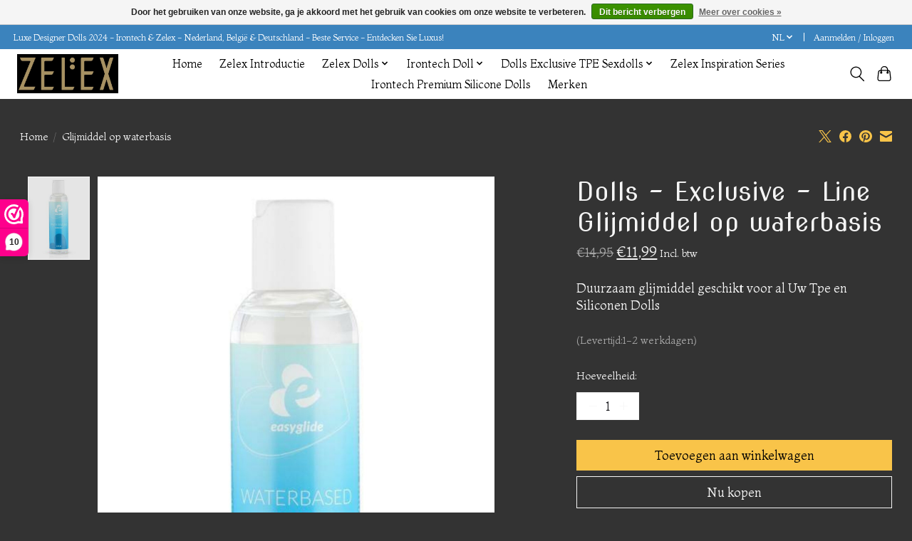

--- FILE ---
content_type: text/javascript;charset=utf-8
request_url: https://www.dolls-exclusive.eu/nl/services/stats/pageview.js?product=128220334&hash=2c6e
body_size: -413
content:
// SEOshop 18-01-2026 14:15:26